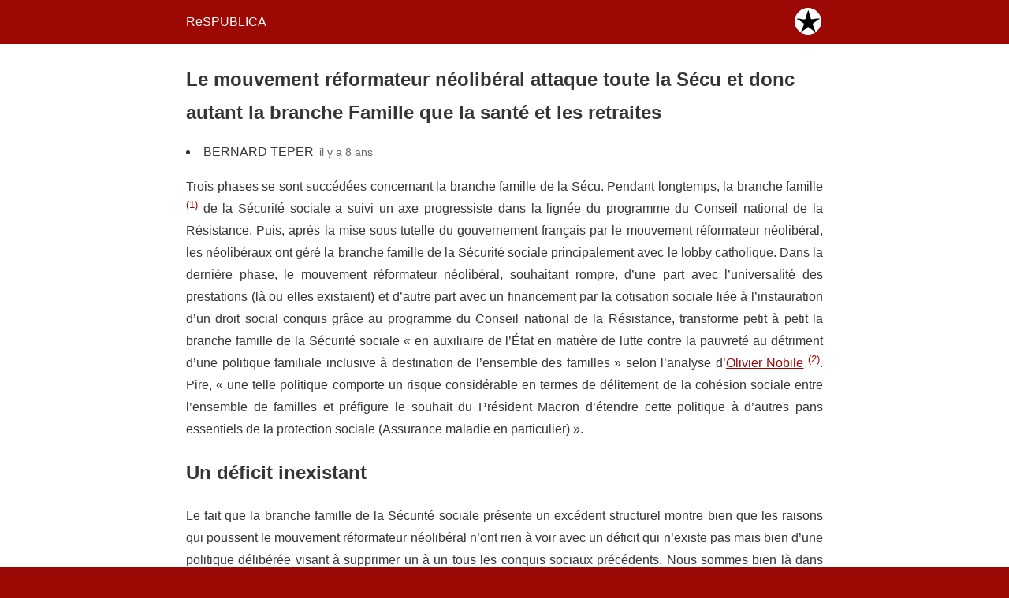

--- FILE ---
content_type: text/html; charset=utf-8
request_url: https://www.gaucherepublicaine.org/respublica-combats/respublica-combat-social/le-mouvement-reformateur-neoliberal-attaque-toute-la-secu-et-donc-autant-la-branche-famille-que-la-sante-et-les-retraites/7400724?amp=1
body_size: 14729
content:
<!DOCTYPE html>
<html amp lang="fr-FR" data-amp-auto-lightbox-disable transformed="self;v=1" i-amphtml-layout="" i-amphtml-no-boilerplate="">
<head><meta charset="utf-8"><meta name="viewport" content="width=device-width,minimum-scale=1"><link rel="preconnect" href="https://cdn.ampproject.org"><style amp-runtime="" i-amphtml-version="012512221826001">html{overflow-x:hidden!important}html.i-amphtml-fie{height:100%!important;width:100%!important}html:not([amp4ads]),html:not([amp4ads]) body{height:auto!important}html:not([amp4ads]) body{margin:0!important}body{-webkit-text-size-adjust:100%;-moz-text-size-adjust:100%;-ms-text-size-adjust:100%;text-size-adjust:100%}html.i-amphtml-singledoc.i-amphtml-embedded{-ms-touch-action:pan-y pinch-zoom;touch-action:pan-y pinch-zoom}html.i-amphtml-fie>body,html.i-amphtml-singledoc>body{overflow:visible!important}html.i-amphtml-fie:not(.i-amphtml-inabox)>body,html.i-amphtml-singledoc:not(.i-amphtml-inabox)>body{position:relative!important}html.i-amphtml-ios-embed-legacy>body{overflow-x:hidden!important;overflow-y:auto!important;position:absolute!important}html.i-amphtml-ios-embed{overflow-y:auto!important;position:static}#i-amphtml-wrapper{overflow-x:hidden!important;overflow-y:auto!important;position:absolute!important;top:0!important;left:0!important;right:0!important;bottom:0!important;margin:0!important;display:block!important}html.i-amphtml-ios-embed.i-amphtml-ios-overscroll,html.i-amphtml-ios-embed.i-amphtml-ios-overscroll>#i-amphtml-wrapper{-webkit-overflow-scrolling:touch!important}#i-amphtml-wrapper>body{position:relative!important;border-top:1px solid transparent!important}#i-amphtml-wrapper+body{visibility:visible}#i-amphtml-wrapper+body .i-amphtml-lightbox-element,#i-amphtml-wrapper+body[i-amphtml-lightbox]{visibility:hidden}#i-amphtml-wrapper+body[i-amphtml-lightbox] .i-amphtml-lightbox-element{visibility:visible}#i-amphtml-wrapper.i-amphtml-scroll-disabled,.i-amphtml-scroll-disabled{overflow-x:hidden!important;overflow-y:hidden!important}amp-instagram{padding:54px 0px 0px!important;background-color:#fff}amp-iframe iframe{box-sizing:border-box!important}[amp-access][amp-access-hide]{display:none}[subscriptions-dialog],body:not(.i-amphtml-subs-ready) [subscriptions-action],body:not(.i-amphtml-subs-ready) [subscriptions-section]{display:none!important}amp-experiment,amp-live-list>[update]{display:none}amp-list[resizable-children]>.i-amphtml-loading-container.amp-hidden{display:none!important}amp-list [fetch-error],amp-list[load-more] [load-more-button],amp-list[load-more] [load-more-end],amp-list[load-more] [load-more-failed],amp-list[load-more] [load-more-loading]{display:none}amp-list[diffable] div[role=list]{display:block}amp-story-page,amp-story[standalone]{min-height:1px!important;display:block!important;height:100%!important;margin:0!important;padding:0!important;overflow:hidden!important;width:100%!important}amp-story[standalone]{background-color:#000!important;position:relative!important}amp-story-page{background-color:#757575}amp-story .amp-active>div,amp-story .i-amphtml-loader-background{display:none!important}amp-story-page:not(:first-of-type):not([distance]):not([active]){transform:translateY(1000vh)!important}amp-autocomplete{position:relative!important;display:inline-block!important}amp-autocomplete>input,amp-autocomplete>textarea{padding:0.5rem;border:1px solid rgba(0,0,0,.33)}.i-amphtml-autocomplete-results,amp-autocomplete>input,amp-autocomplete>textarea{font-size:1rem;line-height:1.5rem}[amp-fx^=fly-in]{visibility:hidden}amp-script[nodom],amp-script[sandboxed]{position:fixed!important;top:0!important;width:1px!important;height:1px!important;overflow:hidden!important;visibility:hidden}
/*# sourceURL=/css/ampdoc.css*/[hidden]{display:none!important}.i-amphtml-element{display:inline-block}.i-amphtml-blurry-placeholder{transition:opacity 0.3s cubic-bezier(0.0,0.0,0.2,1)!important;pointer-events:none}[layout=nodisplay]:not(.i-amphtml-element){display:none!important}.i-amphtml-layout-fixed,[layout=fixed][width][height]:not(.i-amphtml-layout-fixed){display:inline-block;position:relative}.i-amphtml-layout-responsive,[layout=responsive][width][height]:not(.i-amphtml-layout-responsive),[width][height][heights]:not([layout]):not(.i-amphtml-layout-responsive),[width][height][sizes]:not(img):not([layout]):not(.i-amphtml-layout-responsive){display:block;position:relative}.i-amphtml-layout-intrinsic,[layout=intrinsic][width][height]:not(.i-amphtml-layout-intrinsic){display:inline-block;position:relative;max-width:100%}.i-amphtml-layout-intrinsic .i-amphtml-sizer{max-width:100%}.i-amphtml-intrinsic-sizer{max-width:100%;display:block!important}.i-amphtml-layout-container,.i-amphtml-layout-fixed-height,[layout=container],[layout=fixed-height][height]:not(.i-amphtml-layout-fixed-height){display:block;position:relative}.i-amphtml-layout-fill,.i-amphtml-layout-fill.i-amphtml-notbuilt,[layout=fill]:not(.i-amphtml-layout-fill),body noscript>*{display:block;overflow:hidden!important;position:absolute;top:0;left:0;bottom:0;right:0}body noscript>*{position:absolute!important;width:100%;height:100%;z-index:2}body noscript{display:inline!important}.i-amphtml-layout-flex-item,[layout=flex-item]:not(.i-amphtml-layout-flex-item){display:block;position:relative;-ms-flex:1 1 auto;flex:1 1 auto}.i-amphtml-layout-fluid{position:relative}.i-amphtml-layout-size-defined{overflow:hidden!important}.i-amphtml-layout-awaiting-size{position:absolute!important;top:auto!important;bottom:auto!important}i-amphtml-sizer{display:block!important}@supports (aspect-ratio:1/1){i-amphtml-sizer.i-amphtml-disable-ar{display:none!important}}.i-amphtml-blurry-placeholder,.i-amphtml-fill-content{display:block;height:0;max-height:100%;max-width:100%;min-height:100%;min-width:100%;width:0;margin:auto}.i-amphtml-layout-size-defined .i-amphtml-fill-content{position:absolute;top:0;left:0;bottom:0;right:0}.i-amphtml-replaced-content,.i-amphtml-screen-reader{padding:0!important;border:none!important}.i-amphtml-screen-reader{position:fixed!important;top:0px!important;left:0px!important;width:4px!important;height:4px!important;opacity:0!important;overflow:hidden!important;margin:0!important;display:block!important;visibility:visible!important}.i-amphtml-screen-reader~.i-amphtml-screen-reader{left:8px!important}.i-amphtml-screen-reader~.i-amphtml-screen-reader~.i-amphtml-screen-reader{left:12px!important}.i-amphtml-screen-reader~.i-amphtml-screen-reader~.i-amphtml-screen-reader~.i-amphtml-screen-reader{left:16px!important}.i-amphtml-unresolved{position:relative;overflow:hidden!important}.i-amphtml-select-disabled{-webkit-user-select:none!important;-ms-user-select:none!important;user-select:none!important}.i-amphtml-notbuilt,[layout]:not(.i-amphtml-element),[width][height][heights]:not([layout]):not(.i-amphtml-element),[width][height][sizes]:not(img):not([layout]):not(.i-amphtml-element){position:relative;overflow:hidden!important;color:transparent!important}.i-amphtml-notbuilt:not(.i-amphtml-layout-container)>*,[layout]:not([layout=container]):not(.i-amphtml-element)>*,[width][height][heights]:not([layout]):not(.i-amphtml-element)>*,[width][height][sizes]:not([layout]):not(.i-amphtml-element)>*{display:none}amp-img:not(.i-amphtml-element)[i-amphtml-ssr]>img.i-amphtml-fill-content{display:block}.i-amphtml-notbuilt:not(.i-amphtml-layout-container),[layout]:not([layout=container]):not(.i-amphtml-element),[width][height][heights]:not([layout]):not(.i-amphtml-element),[width][height][sizes]:not(img):not([layout]):not(.i-amphtml-element){color:transparent!important;line-height:0!important}.i-amphtml-ghost{visibility:hidden!important}.i-amphtml-element>[placeholder],[layout]:not(.i-amphtml-element)>[placeholder],[width][height][heights]:not([layout]):not(.i-amphtml-element)>[placeholder],[width][height][sizes]:not([layout]):not(.i-amphtml-element)>[placeholder]{display:block;line-height:normal}.i-amphtml-element>[placeholder].amp-hidden,.i-amphtml-element>[placeholder].hidden{visibility:hidden}.i-amphtml-element:not(.amp-notsupported)>[fallback],.i-amphtml-layout-container>[placeholder].amp-hidden,.i-amphtml-layout-container>[placeholder].hidden{display:none}.i-amphtml-layout-size-defined>[fallback],.i-amphtml-layout-size-defined>[placeholder]{position:absolute!important;top:0!important;left:0!important;right:0!important;bottom:0!important;z-index:1}amp-img[i-amphtml-ssr]:not(.i-amphtml-element)>[placeholder]{z-index:auto}.i-amphtml-notbuilt>[placeholder]{display:block!important}.i-amphtml-hidden-by-media-query{display:none!important}.i-amphtml-element-error{background:red!important;color:#fff!important;position:relative!important}.i-amphtml-element-error:before{content:attr(error-message)}i-amp-scroll-container,i-amphtml-scroll-container{position:absolute;top:0;left:0;right:0;bottom:0;display:block}i-amp-scroll-container.amp-active,i-amphtml-scroll-container.amp-active{overflow:auto;-webkit-overflow-scrolling:touch}.i-amphtml-loading-container{display:block!important;pointer-events:none;z-index:1}.i-amphtml-notbuilt>.i-amphtml-loading-container{display:block!important}.i-amphtml-loading-container.amp-hidden{visibility:hidden}.i-amphtml-element>[overflow]{cursor:pointer;position:relative;z-index:2;visibility:hidden;display:initial;line-height:normal}.i-amphtml-layout-size-defined>[overflow]{position:absolute}.i-amphtml-element>[overflow].amp-visible{visibility:visible}template{display:none!important}.amp-border-box,.amp-border-box *,.amp-border-box :after,.amp-border-box :before{box-sizing:border-box}amp-pixel{display:none!important}amp-analytics,amp-auto-ads,amp-story-auto-ads{position:fixed!important;top:0!important;width:1px!important;height:1px!important;overflow:hidden!important;visibility:hidden}amp-story{visibility:hidden!important}html.i-amphtml-fie>amp-analytics{position:initial!important}[visible-when-invalid]:not(.visible),form [submit-error],form [submit-success],form [submitting]{display:none}amp-accordion{display:block!important}@media (min-width:1px){:where(amp-accordion>section)>:first-child{margin:0;background-color:#efefef;padding-right:20px;border:1px solid #dfdfdf}:where(amp-accordion>section)>:last-child{margin:0}}amp-accordion>section{float:none!important}amp-accordion>section>*{float:none!important;display:block!important;overflow:hidden!important;position:relative!important}amp-accordion,amp-accordion>section{margin:0}amp-accordion:not(.i-amphtml-built)>section>:last-child{display:none!important}amp-accordion:not(.i-amphtml-built)>section[expanded]>:last-child{display:block!important}
/*# sourceURL=/css/ampshared.css*/</style><meta name="amp-to-amp-navigation" content="AMP-Redirect-To; AMP.navigateTo"><meta property="og:locale" content="fr_FR"><meta property="og:type" content="article"><meta property="og:title" content="Le mouvement réformateur néolibéral attaque toute la Sécu et donc autant la branche Famille que la santé et les retraites - ReSPUBLICA"><meta property="og:description" content="Trois phases se sont succédées concernant la branche famille de la Sécu. Pendant longtemps, la branche famille (1)Rappelons que la branche famille de la Sécurité sociale gère principalement les aides familiales et les aides au logement. Fin 2014, 6,9 millions de familles bénéficient de 32,6 milliards d’euros de prestations familiales versées dans l’année, soit 396 […]"><meta property="og:url" content="https://www.gaucherepublicaine.org/respublica-combats/respublica-combat-social/le-mouvement-reformateur-neoliberal-attaque-toute-la-secu-et-donc-autant-la-branche-famille-que-la-sante-et-les-retraites/7400724"><meta property="og:site_name" content="ReSPUBLICA"><meta property="article:publisher" content="https://www.facebook.com/Journal.ReSPUBLICA"><meta property="article:published_time" content="2017-10-20T13:37:10+00:00"><meta property="article:modified_time" content="2025-01-05T17:29:54+00:00"><meta property="og:image" content="https://i0.wp.com/www.gaucherepublicaine.org/wp-content/uploads/2021/09/210531_respublica_logo_1173x296.png?fit=1173%2C296&amp;ssl=1"><meta property="og:image:width" content="1173"><meta property="og:image:height" content="296"><meta property="og:image:type" content="image/png"><meta name="author" content="Bernard Teper"><meta name="twitter:card" content="summary_large_image"><meta name="twitter:creator" content="@Respu"><meta name="twitter:site" content="@Respu"><meta name="twitter:label1" content="Écrit par"><meta name="twitter:data1" content="Webmestre"><meta name="twitter:label2" content="Durée de lecture estimée"><meta name="twitter:data2" content="12 minutes"><meta name="twitter:label3" content="Written by"><meta name="twitter:data3" content="Bernard Teper"><meta name="robots" content="index, follow, max-image-preview:large, max-snippet:-1, max-video-preview:-1"><meta name="generator" content="AMP Plugin v2.5.5; mode=reader; theme=legacy"><script async="" src="https://cdn.ampproject.org/v0.mjs" type="module" crossorigin="anonymous"></script><script async nomodule src="https://cdn.ampproject.org/v0.js" crossorigin="anonymous"></script><style amp-custom="">#amp-mobile-version-switcher{left:0;position:absolute;width:100%;z-index:100}#amp-mobile-version-switcher>a{background-color:#444;border:0;color:#eaeaea;display:block;font-family:-apple-system,BlinkMacSystemFont,Segoe UI,Roboto,Oxygen-Sans,Ubuntu,Cantarell,Helvetica Neue,sans-serif;font-size:16px;font-weight:600;padding:15px 0;text-align:center;-webkit-text-decoration:none;text-decoration:none}#amp-mobile-version-switcher>a:active,#amp-mobile-version-switcher>a:focus,#amp-mobile-version-switcher>a:hover{-webkit-text-decoration:underline;text-decoration:underline}.footnote_plugin_tooltip_text:not(#_#_#_#_#_#_#_),.footnote_plugin_tooltip_text:hover:not(#_#_#_#_#_#_#_),.footnote_referrer:not(#_#_#_#_#_#_#_),.footnote_referrer:hover:not(#_#_#_#_#_#_#_),.footnote_referrer:link:not(#_#_#_#_#_#_#_),.footnote_referrer>a:not(#_#_#_#_#_#_#_#_),.footnote_referrer>a:hover:not(#_#_#_#_#_#_#_#_),.footnote_referrer>a:link:not(#_#_#_#_#_#_#_#_){text-decoration:none;border-bottom:none;box-shadow:none}.footnote_plugin_tooltip_text{line-height:0;cursor:pointer}.footnote_plugin_tooltip_text:not(#_#_#_#_#_#_#_){position:relative}.footnotes_reference_container{-webkit-box-sizing:border-box;-moz-box-sizing:border-box;box-sizing:border-box}.footnote_container_prepare:not(#_#_#_#_#_#_#_){display:block;padding-top:24px}.footnote_container_prepare>p{vertical-align:middle}.footnote_container_prepare>p:not(#_#_#_#_#_#_#_#_){line-height:1.3;margin-top:1em;margin-bottom:.25em;padding:0;font-weight:400;display:block;-webkit-margin-before:.83em;-webkit-margin-after:.83em;-webkit-margin-start:0;-webkit-margin-end:0;text-align:start}.footnote_container_prepare>p>span:first-child:not(#_#_#_#_#_#_#_#_),.footnote_container_prepare>p>span:nth-child(3):not(#_#_#_#_#_#_#_#_){text-align:start;font-size:1.5em}.footnote_reference_container_collapse_button{cursor:pointer;padding:0 .5em;vertical-align:2px}.footnote_reference_container_collapse_button:not(#_#_#_#_#_#_#_){font-size:1.3em;text-decoration:none}h2>.footnote_reference_container_collapse_button:not(#_#_#_#_#_#_#_#_){font-size:inherit}.footnote_container_prepare>p>span:last-child a:not(#_#_#_#_#_#_#_#_),.footnote_reference_container_collapse_button a:not(#_#_#_#_#_#_#_#_){text-decoration:none}.footnote-reference-container:not(#_#_#_#_#_#_#_),.footnotes_table:not(#_#_#_#_#_#_#_){width:100%;border:none}.footnotes_table caption.accessibility{text-align:start}.footnotes_table caption.accessibility:not(#_#_#_#_#_#_#_#_){margin-top:-2px;height:1px;width:1px;white-space:nowrap;overflow:hidden;color:rgba(255,255,255,0);background-color:rgba(255,255,255,0)}.footnotes_table .footnotes_plugin_reference_row th:not(#_#_#_#_#_#_#_#_){color:unset;background-color:inherit}.footnote_plugin_index_combi:not(#_#_#_#_#_#_#_),.footnote_plugin_text:not(#_#_#_#_#_#_#_){border:none;text-align:start;vertical-align:top;padding:5px 6px 10px 0}.footnote_backlink:not(#_#_#_#_#_#_#_),.footnote_backlink:link:not(#_#_#_#_#_#_#_){text-decoration:none;border-bottom:none}.footnote_backlink{white-space:nowrap}.footnote_backlink,.pointer{cursor:pointer}.footnote_backlink:hover,.footnote_plugin_text a:hover{text-decoration:unset;text-decoration:underline}.footnote_plugin_text{width:unset}.footnote_plugin_index_combi{max-width:100px;width:2.5em}@media only screen and (max-width:768px){.footnote_plugin_index_combi{max-width:80px}}.footnotes_reference_container{page-break-inside:avoid}@media print{.footnote_index_arrow,.footnote_reference_container_collapse_button,.footnote_tooltip{display:none}.footnote_plugin_tooltip_text{color:inherit}.footnote_plugin_index_combi a{color:inherit}.footnote_plugin_index_combi a:not(#_#_#_#_#_#_#_#_){text-decoration:none}}.footnote_tooltip{display:none;cursor:auto;line-height:1.2;font-weight:400;font-style:normal}.footnote_tooltip:not(#_#_#_#_#_#_#_){z-index:2147483647;text-align:start;padding:12px}:where(.wp-block-button__link){border-radius:9999px;box-shadow:none;padding:calc(.667em + 2px) calc(1.333em + 2px);text-decoration:none}:root :where(.wp-block-button .wp-block-button__link.is-style-outline),:root :where(.wp-block-button.is-style-outline>.wp-block-button__link){border:2px solid;padding:.667em 1.333em}:root :where(.wp-block-button .wp-block-button__link.is-style-outline:not(.has-text-color)),:root :where(.wp-block-button.is-style-outline>.wp-block-button__link:not(.has-text-color)){color:currentColor}:root :where(.wp-block-button .wp-block-button__link.is-style-outline:not(.has-background)),:root :where(.wp-block-button.is-style-outline>.wp-block-button__link:not(.has-background)){background-color:initial;background-image:none}:where(.wp-block-calendar table:not(.has-background) th){background:#ddd}:where(.wp-block-columns){margin-bottom:1.75em}:where(.wp-block-columns.has-background){padding:1.25em 2.375em}:where(.wp-block-post-comments input[type=submit]){border:none}:where(.wp-block-cover-image:not(.has-text-color)),:where(.wp-block-cover:not(.has-text-color)){color:#fff}:where(.wp-block-cover-image.is-light:not(.has-text-color)),:where(.wp-block-cover.is-light:not(.has-text-color)){color:#000}:root :where(.wp-block-cover h1:not(.has-text-color)),:root :where(.wp-block-cover h2:not(.has-text-color)),:root :where(.wp-block-cover h3:not(.has-text-color)),:root :where(.wp-block-cover h4:not(.has-text-color)),:root :where(.wp-block-cover h5:not(.has-text-color)),:root :where(.wp-block-cover h6:not(.has-text-color)),:root :where(.wp-block-cover p:not(.has-text-color)){color:inherit}:where(.wp-block-file){margin-bottom:1.5em}:where(.wp-block-file__button){border-radius:2em;display:inline-block;padding:.5em 1em}:where(.wp-block-file__button):is(a):active,:where(.wp-block-file__button):is(a):focus,:where(.wp-block-file__button):is(a):hover,:where(.wp-block-file__button):is(a):visited{box-shadow:none;color:#fff;opacity:.85;text-decoration:none}:where(.wp-block-group.wp-block-group-is-layout-constrained){position:relative}@keyframes show-content-image{0%{visibility:hidden}99%{visibility:hidden}to{visibility:visible}}@keyframes turn-on-visibility{0%{opacity:0}to{opacity:1}}@keyframes turn-off-visibility{0%{opacity:1;visibility:visible}99%{opacity:0;visibility:visible}to{opacity:0;visibility:hidden}}@keyframes lightbox-zoom-in{0%{transform:translate(calc(( -100vw + var(--wp--lightbox-scrollbar-width) ) / 2 + var(--wp--lightbox-initial-left-position)),calc(-50vh + var(--wp--lightbox-initial-top-position))) scale(var(--wp--lightbox-scale))}to{transform:translate(-50%,-50%) scale(1)}}@keyframes lightbox-zoom-out{0%{transform:translate(-50%,-50%) scale(1);visibility:visible}99%{visibility:visible}to{transform:translate(calc(( -100vw + var(--wp--lightbox-scrollbar-width) ) / 2 + var(--wp--lightbox-initial-left-position)),calc(-50vh + var(--wp--lightbox-initial-top-position))) scale(var(--wp--lightbox-scale));visibility:hidden}}:where(.wp-block-latest-comments:not([data-amp-original-style*=line-height] .wp-block-latest-comments__comment)){line-height:1.1}:where(.wp-block-latest-comments:not([data-amp-original-style*=line-height] .wp-block-latest-comments__comment-excerpt p)){line-height:1.8}:root :where(.wp-block-latest-posts.is-grid){padding:0}:root :where(.wp-block-latest-posts.wp-block-latest-posts__list){padding-left:0}:root :where(.wp-block-list.has-background){padding:1.25em 2.375em}:where(.wp-block-navigation.has-background .wp-block-navigation-item a:not(.wp-element-button)),:where(.wp-block-navigation.has-background .wp-block-navigation-submenu a:not(.wp-element-button)){padding:.5em 1em}:where(.wp-block-navigation .wp-block-navigation__submenu-container .wp-block-navigation-item a:not(.wp-element-button)),:where(.wp-block-navigation .wp-block-navigation__submenu-container .wp-block-navigation-submenu a:not(.wp-element-button)),:where(.wp-block-navigation .wp-block-navigation__submenu-container .wp-block-navigation-submenu button.wp-block-navigation-item__content),:where(.wp-block-navigation .wp-block-navigation__submenu-container .wp-block-pages-list__item button.wp-block-navigation-item__content){padding:.5em 1em}@keyframes overlay-menu__fade-in-animation{0%{opacity:0;transform:translateY(.5em)}to{opacity:1;transform:translateY(0)}}:root :where(p.has-background){padding:1.25em 2.375em}:where(p.has-text-color:not(.has-link-color)) a{color:inherit}:where(.wp-block-post-excerpt){box-sizing:border-box;margin-bottom:var(--wp--style--block-gap);margin-top:var(--wp--style--block-gap)}:where(.wp-block-preformatted.has-background){padding:1.25em 2.375em}:where(.wp-block-search__button){border:1px solid #ccc;padding:6px 10px}:where(.wp-block-search__input){font-family:inherit;font-size:inherit;font-style:inherit;font-weight:inherit;letter-spacing:inherit;line-height:inherit;text-transform:inherit}:where(.wp-block-search__button-inside .wp-block-search__inside-wrapper){border:1px solid #949494;box-sizing:border-box;padding:4px}:where(.wp-block-search__button-inside .wp-block-search__inside-wrapper) :where(.wp-block-search__button){padding:4px 8px}:root :where(.wp-block-separator.is-style-dots){height:auto;line-height:1;text-align:center}:root :where(.wp-block-separator.is-style-dots):before{color:currentColor;content:"···";font-family:serif;font-size:1.5em;letter-spacing:2em;padding-left:2em}:root :where(.wp-block-site-logo.is-style-rounded){border-radius:9999px}:root :where(.wp-block-social-links .wp-social-link a){padding:.25em}:root :where(.wp-block-social-links.is-style-logos-only .wp-social-link a){padding:0}:root :where(.wp-block-social-links.is-style-pill-shape .wp-social-link a){padding-left:.6666666667em;padding-right:.6666666667em}:root :where(.wp-block-tag-cloud.is-style-outline){display:flex;flex-wrap:wrap;gap:1ch}:root :where(.wp-block-tag-cloud.is-style-outline a){border:1px solid;margin-right:0;padding:1ch 2ch}:root :where(.wp-block-tag-cloud.is-style-outline a):not(#_#_#_#_#_#_#_#_){font-size:unset;text-decoration:none}:root :where(.wp-block-table-of-contents){box-sizing:border-box}:where(.wp-block-term-description){box-sizing:border-box;margin-bottom:var(--wp--style--block-gap);margin-top:var(--wp--style--block-gap)}:where(pre.wp-block-verse){font-family:inherit}:root{--wp--preset--font-size--normal:16px;--wp--preset--font-size--huge:42px}html :where(.has-border-color){border-style:solid}html :where([data-amp-original-style*=border-top-color]){border-top-style:solid}html :where([data-amp-original-style*=border-right-color]){border-right-style:solid}html :where([data-amp-original-style*=border-bottom-color]){border-bottom-style:solid}html :where([data-amp-original-style*=border-left-color]){border-left-style:solid}html :where([data-amp-original-style*=border-width]){border-style:solid}html :where([data-amp-original-style*=border-top-width]){border-top-style:solid}html :where([data-amp-original-style*=border-right-width]){border-right-style:solid}html :where([data-amp-original-style*=border-bottom-width]){border-bottom-style:solid}html :where([data-amp-original-style*=border-left-width]){border-left-style:solid}html :where(amp-img[class*=wp-image-]),html :where(amp-anim[class*=wp-image-]){height:auto;max-width:100%}:where(figure){margin:0 0 1em}html :where(.is-position-sticky){--wp-admin--admin-bar--position-offset:var(--wp-admin--admin-bar--height,0px)}@media screen and (max-width:600px){html :where(.is-position-sticky){--wp-admin--admin-bar--position-offset:0px}}:root :where(.wp-block-image figcaption){color:#555;font-size:13px;text-align:center}:where(.wp-block-group.has-background){padding:1.25em 2.375em}:root :where(.wp-block-template-part.has-background){margin-bottom:0;margin-top:0;padding:1.25em 2.375em}@-webkit-keyframes a{to{-webkit-transform:rotate(1turn);transform:rotate(1turn)}}@keyframes a{to{-webkit-transform:rotate(1turn);transform:rotate(1turn)}}@-webkit-keyframes b{0%{background-position:0 0}to{background-position:30px 0}}@keyframes b{0%{background-position:0 0}to{background-position:30px 0}}amp-img.amp-wp-enforced-sizes{object-fit:contain}amp-img img,amp-img noscript{image-rendering:inherit;object-fit:inherit;object-position:inherit}.amp-wp-enforced-sizes{max-width:100%;margin:0 auto}html{background:#9c0904}body{background:#fff;color:#353535;font-family:Georgia,"Times New Roman",Times,Serif;font-weight:300;line-height:1.75}p{margin:0 0 1em;padding:0}a,a:visited{color:#9c0904}a:hover,a:active,a:focus{color:#353535}.amp-wp-meta,.amp-wp-header div,.amp-wp-title,.amp-wp-tax-category,.amp-wp-tax-tag,.amp-wp-footer p,.back-to-top{font-family:-apple-system,BlinkMacSystemFont,"Segoe UI","Roboto","Oxygen-Sans","Ubuntu","Cantarell","Helvetica Neue",sans-serif}.amp-wp-header{background-color:#9c0904}.amp-wp-header div{color:#fff;font-size:1em;font-weight:400;margin:0 auto;max-width:calc(840px - 32px);padding:.875em 16px;position:relative}.amp-wp-header a{color:#fff;text-decoration:none}.amp-wp-header .amp-wp-site-icon{background-color:#fff;border:1px solid #fff;border-radius:50%;position:absolute;right:18px;top:10px}.amp-wp-article{color:#353535;font-weight:400;margin:1.5em auto;max-width:840px;overflow-wrap:break-word;word-wrap:break-word}.amp-wp-article-header{align-items:center;align-content:stretch;display:flex;flex-wrap:wrap;justify-content:space-between;margin:1.5em 16px 0}.amp-wp-title{color:#353535;display:block;flex:1 0 100%;font-weight:900;margin:0 0 .625em;width:100%}.amp-wp-meta{color:#696969;display:inline-block;flex:2 1 50%;font-size:.875em;line-height:1.5em;margin:0 0 1.5em;padding:0}.amp-wp-article-header .amp-wp-meta:last-of-type{text-align:right}.amp-wp-article-header .amp-wp-meta:first-of-type{text-align:left}.amp-wp-byline amp-img{display:inline-block;vertical-align:middle}.amp-wp-byline amp-img{border:1px solid #9c0904;border-radius:50%;position:relative;margin-right:6px}.amp-wp-posted-on{text-align:right}.amp-wp-article-content{margin:0 16px}.amp-wp-article-content amp-img{margin:0 auto}.amp-wp-article-footer .amp-wp-meta{display:block}.amp-wp-tax-category,.amp-wp-tax-tag{color:#696969;font-size:.875em;line-height:1.5em;margin:1.5em 16px}.amp-wp-footer{border-top:1px solid #c2c2c2;margin:calc(1.5em - 1px) 0 0}.amp-wp-footer div{margin:0 auto;max-width:calc(840px - 32px);padding:1.25em 16px 1.25em;position:relative}.amp-wp-footer h2{font-size:1em;line-height:1.375em;margin:0 0 .5em}.amp-wp-footer p{color:#696969;font-size:.8em;line-height:1.5em;margin:0 85px 0 0}.amp-wp-footer a{text-decoration:none}.back-to-top{bottom:1.275em;font-size:.8em;font-weight:600;line-height:2em;position:absolute;right:16px}.amp-wp-article{font-family:sans-serif}.amp-wp-article-header{margin:1.5em 16px 1em}.amp-wp-article-header li.amp-wp-byline{text-transform:uppercase}.amp-wp-article-header li.amp-wp-byline::marker{content:"Par "}.amp-wp-article-header .amp-wp-meta{margin:0 0 0 .5em}.amp-wp-article-content p{text-align:justify}.amp-wp-article-footer .amp-wp-meta .respu-category{margin-right:.5em}.amp-wp-footer{font-family:sans-serif}.amp-wp-7d27179:not(#_#_#_#_#_){text-align:justify}.amp-wp-224b51a:not(#_#_#_#_#_){display:none}

/*# sourceURL=amp-custom.css */</style><link rel="canonical" href="https://www.gaucherepublicaine.org/respublica-combats/respublica-combat-social/le-mouvement-reformateur-neoliberal-attaque-toute-la-secu-et-donc-autant-la-branche-famille-que-la-sante-et-les-retraites/7400724"><script type="application/ld+json" class="yoast-schema-graph">{"@context":"https://schema.org","@graph":[{"@type":"Article","@id":"https://www.gaucherepublicaine.org/respublica-combats/respublica-combat-social/le-mouvement-reformateur-neoliberal-attaque-toute-la-secu-et-donc-autant-la-branche-famille-que-la-sante-et-les-retraites/7400724#article","isPartOf":{"@id":"https://www.gaucherepublicaine.org/respublica-combats/respublica-combat-social/le-mouvement-reformateur-neoliberal-attaque-toute-la-secu-et-donc-autant-la-branche-famille-que-la-sante-et-les-retraites/7400724"},"author":[{"@id":"https://www.gaucherepublicaine.org/#/schema/person/image/6329737415fd870db88fb23b4d0a6d8c"}],"headline":"Le mouvement réformateur néolibéral attaque toute la Sécu et donc autant la branche Famille que la santé et les retraites","datePublished":"2017-10-20T13:37:10+00:00","dateModified":"2025-01-05T17:29:54+00:00","mainEntityOfPage":{"@id":"https://www.gaucherepublicaine.org/respublica-combats/respublica-combat-social/le-mouvement-reformateur-neoliberal-attaque-toute-la-secu-et-donc-autant-la-branche-famille-que-la-sante-et-les-retraites/7400724"},"wordCount":2569,"publisher":{"@id":"https://www.gaucherepublicaine.org/#organization"},"keywords":["PLFSS","Sécurité sociale"],"articleSection":["Combat social","Protection sociale"],"inLanguage":"fr-FR"},{"@type":"WebPage","@id":"https://www.gaucherepublicaine.org/respublica-combats/respublica-combat-social/le-mouvement-reformateur-neoliberal-attaque-toute-la-secu-et-donc-autant-la-branche-famille-que-la-sante-et-les-retraites/7400724","url":"https://www.gaucherepublicaine.org/respublica-combats/respublica-combat-social/le-mouvement-reformateur-neoliberal-attaque-toute-la-secu-et-donc-autant-la-branche-famille-que-la-sante-et-les-retraites/7400724","name":"Le mouvement réformateur néolibéral attaque toute la Sécu et donc autant la branche Famille que la santé et les retraites - ReSPUBLICA","isPartOf":{"@id":"https://www.gaucherepublicaine.org/#website"},"datePublished":"2017-10-20T13:37:10+00:00","dateModified":"2025-01-05T17:29:54+00:00","breadcrumb":{"@id":"https://www.gaucherepublicaine.org/respublica-combats/respublica-combat-social/le-mouvement-reformateur-neoliberal-attaque-toute-la-secu-et-donc-autant-la-branche-famille-que-la-sante-et-les-retraites/7400724#breadcrumb"},"inLanguage":"fr-FR","potentialAction":[{"@type":"ReadAction","target":["https://www.gaucherepublicaine.org/respublica-combats/respublica-combat-social/le-mouvement-reformateur-neoliberal-attaque-toute-la-secu-et-donc-autant-la-branche-famille-que-la-sante-et-les-retraites/7400724"]}]},{"@type":"BreadcrumbList","@id":"https://www.gaucherepublicaine.org/respublica-combats/respublica-combat-social/le-mouvement-reformateur-neoliberal-attaque-toute-la-secu-et-donc-autant-la-branche-famille-que-la-sante-et-les-retraites/7400724#breadcrumb","itemListElement":[{"@type":"ListItem","position":1,"name":"Accueil","item":"https://www.gaucherepublicaine.org/"},{"@type":"ListItem","position":2,"name":"Tous les articles","item":"https://www.gaucherepublicaine.org/tous-les-articles"},{"@type":"ListItem","position":3,"name":"Le mouvement réformateur néolibéral attaque toute la Sécu et donc autant la branche Famille que la santé et les retraites"}]},{"@type":"WebSite","@id":"https://www.gaucherepublicaine.org/#website","url":"https://www.gaucherepublicaine.org/","name":"ReSPUBLICA","description":"Le journal de la gauche républicaine, laïque, écologique et sociale","publisher":{"@id":"https://www.gaucherepublicaine.org/#organization"},"potentialAction":[{"@type":"SearchAction","target":{"@type":"EntryPoint","urlTemplate":"https://www.gaucherepublicaine.org/?s={search_term_string}"},"query-input":{"@type":"PropertyValueSpecification","valueRequired":true,"valueName":"search_term_string"}}],"inLanguage":"fr-FR"},{"@type":"Organization","@id":"https://www.gaucherepublicaine.org/#organization","name":"ReSPUBLICA","url":"https://www.gaucherepublicaine.org/","logo":{"@type":"ImageObject","inLanguage":"fr-FR","@id":"https://www.gaucherepublicaine.org/#/schema/logo/image/","url":"https://i0.wp.com/www.gaucherepublicaine.org/wp-content/uploads/2021/09/210531_respublica_logo_1173x296.png?fit=1173%2C296\u0026ssl=1","contentUrl":"https://i0.wp.com/www.gaucherepublicaine.org/wp-content/uploads/2021/09/210531_respublica_logo_1173x296.png?fit=1173%2C296\u0026ssl=1","width":1173,"height":296,"caption":"ReSPUBLICA"},"image":{"@id":"https://www.gaucherepublicaine.org/#/schema/logo/image/"},"sameAs":["https://www.facebook.com/Journal.ReSPUBLICA","https://x.com/Respu"]},{"@type":"Person","@id":"https://www.gaucherepublicaine.org/#/schema/person/image/6329737415fd870db88fb23b4d0a6d8c","name":"Bernard Teper","description":"Co-animateur du Réseau Éducation Populaire (REP)","url":"https://www.gaucherepublicaine.org/author/bernard-teper"}]}</script><title>Le mouvement réformateur néolibéral attaque toute la Sécu et donc autant la branche Famille que la santé et les retraites - ReSPUBLICA</title></head>

<body data-rsssl="1" class="">

<header id="top" class="amp-wp-header">
	<div>
		<a href="https://www.gaucherepublicaine.org/?amp=1">
										<amp-img src="https://i0.wp.com/www.gaucherepublicaine.org/wp-content/uploads/2015/09/ReSPUBLICA-square-56041035v1_site_icon.png?fit=32%2C32&amp;ssl=1" width="32" height="32" class="amp-wp-site-icon amp-wp-enforced-sizes i-amphtml-layout-intrinsic i-amphtml-layout-size-defined" data-hero-candidate="" alt="Site icon" layout="intrinsic" data-hero i-amphtml-ssr i-amphtml-layout="intrinsic"><i-amphtml-sizer slot="i-amphtml-svc" class="i-amphtml-sizer"><img alt="" aria-hidden="true" class="i-amphtml-intrinsic-sizer" role="presentation" src="[data-uri]"></i-amphtml-sizer><img class="i-amphtml-fill-content i-amphtml-replaced-content" decoding="async" alt="Site icon" src="https://i0.wp.com/www.gaucherepublicaine.org/wp-content/uploads/2015/09/ReSPUBLICA-square-56041035v1_site_icon.png?fit=32%2C32&amp;ssl=1"></amp-img>
						<span class="amp-site-title">
				ReSPUBLICA			</span>
		</a>
	</div>
</header>

<article class="amp-wp-article">
	<header class="amp-wp-article-header">
		<h1 class="amp-wp-title">Le mouvement réformateur néolibéral attaque toute la Sécu et donc autant la branche Famille que la santé et les retraites</h1>
		<li class="amp-wp-byline">
	Bernard Teper</li>
<div class="amp-wp-meta amp-wp-posted-on">
	<time datetime="2017-10-20T13:37:10+00:00">
		il y a 8 ans	</time>
</div>
	</header>

	
	
	<div class="amp-wp-article-content">
		<p data-amp-original-style="text-align: justify;" class="amp-wp-7d27179">Trois phases se sont succédées concernant la branche famille de la Sécu. Pendant longtemps, la branche famille <span class="footnote_referrer"><a role="button" tabindex="0"><sup id="footnote_plugin_tooltip_7400724_1_1" class="footnote_plugin_tooltip_text">(1)</sup></a><span id="footnote_plugin_tooltip_text_7400724_1_1" class="footnote_tooltip">Rappelons que la branche famille de la Sécurité sociale gère principalement les aides familiales et les aides au logement. Fin 2014, 6,9 millions de familles bénéficient de 32,6 milliards d’euros de prestations familiales versées dans l’année, soit 396 euros par mois en moyenne pour chaque foyer aidé.<br>
Fin 2014, 6,5 millions de foyers bénéficient de 17,7 milliards d’euros d’aides au logement versées dans l’année, soit 226 euros par mois en moyenne pour chaque foyer aidé. Un peu moins de la moitié des jeunes âgés de 18 à 24 ans sont couverts par une prestation familiale ou de logement.</span></span> de la Sécurité sociale a suivi un axe progressiste dans la lignée du programme du Conseil national de la Résistance. Puis, après la mise sous tutelle du gouvernement français par le mouvement réformateur néolibéral, les néolibéraux ont géré la branche famille de la Sécurité sociale principalement avec le lobby catholique. Dans la dernière phase, le mouvement réformateur néolibéral, souhaitant rompre, d’une part avec l’universalité des prestations (là ou elles existaient) et d’autre part avec un financement par la cotisation sociale liée à l’instauration d’un droit social conquis grâce au programme du Conseil national de la Résistance, transforme petit à petit la branche famille de la Sécurité sociale « en auxiliaire de l’État en matière de lutte contre la pauvreté au détriment d’une politique familiale inclusive à destination de l’ensemble des familles » selon l’analyse d’<a href="http://www.ufal.org/author/snobile/" rel="noopener noreferrer" target="_blank">Olivier Nobile</a> <span class="footnote_referrer"><a role="button" tabindex="0"><sup id="footnote_plugin_tooltip_7400724_1_2" class="footnote_plugin_tooltip_text">(2)</sup></a><span id="footnote_plugin_tooltip_text_7400724_1_2" class="footnote_tooltip"><a href="http://www.ufal.org/author/snobile/" rel="noopener noreferrer" target="_blank">Olivier Nobile, responsable protection sociale de l’UFAL</a>, a écrit, en collaboration avec Bernard Teper, éducateur populaire au Réseau Education Populaire (Rep), « <a href="http://www.ufal.org/boutique#!/Pour-en-finir-avec-le-trou-de-la-S%C3%A9cu-repenser-la-protection-sociale-au-21e-si%C3%A8cle-par-Olivier-Nobile/p/44976415/category=21598353" rel="noopener noreferrer" target="_blank">Pour en finir avec le trou de la Sécu, repenser la protection sociale au XXI<sup>e</sup> siècle</a> »</span></span>. Pire, « une telle politique comporte un risque considérable en termes de délitement de la cohésion sociale entre l’ensemble de familles et préfigure le souhait du Président Macron d’étendre cette politique à d’autres pans essentiels de la protection sociale (Assurance maladie en particulier) ».</p>
<h2 data-amp-original-style="text-align: justify;" class="amp-wp-7d27179">Un déficit inexistant</h2>
<p data-amp-original-style="text-align: justify;" class="amp-wp-7d27179">Le fait que la branche famille de la Sécurité sociale présente un excédent structurel montre bien que les raisons qui poussent le mouvement réformateur néolibéral n’ont rien à voir avec un déficit qui n’existe pas mais bien d’une politique délibérée visant à supprimer un à un tous les conquis sociaux précédents. Nous sommes bien là dans une politique de lutte de classe visant à terme à baisser la masse des salaires directs et socialisés (surexploitation) comme moyen d’augmenter les taux de profits que l’oligarchie capitaliste n’arrive plus à obtenir dans l’économie réelle.<br>
Tout cela est promu avec un habillage visant à augmenter certaines prestations aux familles les plus pauvres et notamment aux familles monoparentales sous le seuil de pauvreté <span class="footnote_referrer"><a role="button" tabindex="0"><sup id="footnote_plugin_tooltip_7400724_1_3" class="footnote_plugin_tooltip_text">(3)</sup></a><span id="footnote_plugin_tooltip_text_7400724_1_3" class="footnote_tooltip">Un recyclage trompeur des mesures antérieures à destination des familles plus modestes, déclare Olivier Nobile, présenté ci-dessus.<br>
Le PLFSS 2018 confirme la préoccupation du législateur à l’endroit des familles les plus modestes, et en particulier les familles monoparentales. Derrière cet effet d’annonce, le PLFSS 2018 n’est en réalité qu’un habile recyclage des mesures prévues dans la loi Ayrault/Touraine de 2013 sans la moindre amélioration. Le gouvernement  s’enorgueillit pourtant de donner un coup de pouce « exceptionnel » à destination des familles modestes : il en va ainsi de la revalorisation de l’Allocation de soutien familial (ASF), du Complément familial.<br>
L’allocation de soutien familial pour les personnes ne bénéficiant pas de pension alimentaire sera ainsi revalorisée de 6 € (soit un total de 115,7 €). Au total, comme le fait remarquer le gouvernement, l’ASF aura été revalorisée de 25 % depuis 2013 … soit exactement ce qui avait été prévu dans le cadre de la réforme Ayrault/Touraine de 2013. La revalorisation de 6 €, qualifiée d’exceptionnelle par le gouvernement, n’est en réalité que le strict respect des engagements pris antérieurement, pour un montant, somme toute extrêmement modeste en valeur absolue pour les familles concernées, dont une grande part vit sous le seuil de pauvreté.<br>
Même subterfuge gouvernemental pour la revalorisation du Complément familial majoré (à destination des familles modestes avec 3 enfants et plus). Celui-ci sera augmenté en 2018 de 16,8 € par mois (à 253,50 €). Comme le précise le Gouvernement, le CF aura connu une revalorisation de 50 % depuis 2013, ce qui n’est en effet pas neutre. Le Gouvernement aurait été toutefois plus honnête de préciser que ce sont exactement les termes de la revalorisation prévue par l’article 55 de la loi de 2013…<br>
Il en va de même de l’Agence de recouvrement des impayés de pensions alimentaires (ARIPA) qui a pour but de faciliter le recouvrement des impayés de pensions alimentaires. Celle-ci sera pleinement « opérationnelle », précise le communiqué ministériel. Outre le fait que l’ARIPA est opérationnelle depuis 2016, il faut avoir à l’esprit que cette agence n’est en réalité qu’une entité fictive. Derrière cette nouvelle agence annoncée en grandes pompes par le Président Hollande, ce sont les Caf, en charge de la gestion de l’ASF recouvrable, qui se sont vu déléguer par l’Etat une mission de recouvrement des impayés de pensions … qu’elles exerçaient en réalité depuis toujours !<br>
En résumé, le Gouvernement Philippe a repris à son compte les seules mesures d’accompagnement à destination des familles plus pauvres qui découlaient de la réforme des prestations familiales de 2013 sans y apporter la moindre amélioration. S’il y a lieu de reconnaître que ces revalorisations améliorent les aides apportées aux familles les plus modestes, en particulier les familles monoparentales, nous devons néanmoins rappeler que ces coups de pouce modestes étaient la contrepartie de la réforme des prestations familiales de 2013 qui s’est traduite par une série de réductions historiques des prestations familiales pour le reste des familles.<br>
</span></span>. Mais entre ce que l’on retire aux uns et ce que l’on rajoute aux autres, il y a la proportion d’un éléphant et d ‘une alouette ! Cela rappelle les ordonnances travail XXL du président Macron qui augmente l’indemnité du licenciement légal d’un cinquième du salaire à un quart du salaire mensuel par année d’ancienneté qui correspond aussi à une alouette par rapport aux régressions de type diplodocus!</p>
<h2 data-amp-original-style="text-align: justify;" class="amp-wp-7d27179">Petite enfance</h2>
<p>Quant à la politique de la petite enfance, nous voyons le développement des solutions individuelles face aux solutions collectives largement plébiscitées par les familles <span class="footnote_referrer"><a role="button" tabindex="0"><sup id="footnote_plugin_tooltip_7400724_1_4" class="footnote_plugin_tooltip_text">(4)</sup></a><span id="footnote_plugin_tooltip_text_7400724_1_4" class="footnote_tooltip">Pour répondre au choix préférentiel du mouvement réformateur néolibéral contre les solutions collectives les plus progressistes, il est annoncé le relèvement de 30 % du plafond du Complément Mode de garde (CMG) pour ces même familles monoparentales. Le CMG vise à aider financièrement les familles qui recourent à des solutions de garde à domicile, chez une assistante maternelle ou en micro-crèche.<br>
Cette mesure est un encouragement sidérant aux solutions individuelles de garde du jeune enfant au détriment des solutions collectives de garde du jeune enfant, déclare toujours Olivier Nobile, spécialiste de la sécurité sociale. Précisons que projet s’inscrit dans un contexte d’insuffisance criante du nombre de places en Etablissement d’accueil du jeune enfant ; notons de surcroît que sur les 100 000 places de crèche supplémentaires prévues  l’horizon 2017 dans la Convention d’Objectifs et de Gestion Etat/CNAF, à peine 54 000 ont effectivement vu le jour.<br>
Alors même que les familles souhaitent majoritairement recourir à des solutions collectives de garde, nettement moins coûteuses pour les familles et encadrées par des professionnels de la petite enfance, le gouvernement décide de revaloriser à l’inverse les aides financières aux solutions individuelles de garde qui, en pratique, sont utilisées par les familles aisées car beaucoup plus onéreuses. Plus insolite encore, la revalorisation de 30 % du plafond du CMG est réservée aux seules familles monoparentales qui sont dans les faits les familles les plus touchées par la pauvreté … et qui pourront le moins recourir à ce type de solutions de garde y compris avec la revalorisation prévue. En effet, le gouvernement n’a prévu de toute façon de la financer qu’à hauteur de 40 millions d’euros, ce qui s’apparente littéralement à de la poudre aux yeux.<br>
Toujours d’après <a href="http://www.ufal.org/author/snobile/" rel="noopener noreferrer" target="_blank">Olivier Nobile</a>, « cette stratégie a néanmoins une portée symbolique considérable car elle entérine le revirement politique initié depuis les années 2000 en matière d’accueil du jeune enfant. Le Gouvernement semble vouloir tabler sur une stratégie duale reposant d’une part sur des solutions domestiques de garde pour les familles les plus pauvres exclues de l’emploi et, d’autre part, sur l’encouragement à l’embauche d’emplois précarisés (assistantes maternelles, nounous …) pour les familles (plus) aisées. Et ce au détriment d’un véritable service public de la petite enfance au sein de structures adaptées au besoin des familles et contribuant à la socialisation de l’enfant. » </span></span>. D’autant que ces solutions collectives (crèches collectives pour les zones urbaines et crèches familiales principalement pour les zones rurales et périurbaines) ont un contenu éducatif, sanitaire et de sûreté pour les parents de bien meilleur niveau que les solutions individuelles (de type assistante maternelle-formée en 5 jours chrono- surtout avec le passage récent à 4 bébés par assistante maternelle. Mais tout ceci est très cohérent avec le développement du modèle politique néolibéral accentué par l’arrivée à la présidence du président Macron <span class="footnote_referrer"><a role="button" tabindex="0"><sup id="footnote_plugin_tooltip_7400724_1_5" class="footnote_plugin_tooltip_text">(5)</sup></a><span id="footnote_plugin_tooltip_text_7400724_1_5" class="footnote_tooltip">Pour comprendre comment s’effectue dans les faits, la destruction du principe d’universalité de la branche famille de la Sécurité sociale tel qu’il a été souhaité par Ambroise Croizat, ministre du travail et de la sécurité sociale, dans les grandes lois du 22 mai, 22 août et 30 octobre 1946, il faut regarder ce que fait le gouvernement Macron-Philippe. Pour Olivier Nobile, ce gouvernement entend accélérer la sortie du bénéfice de la politique familiale une part grandissante des couches moyennes. Sous couvert de « simplification », le PLFSS opère un rapprochement des montants et des plafonds de ressources de l’allocation de base de la PAJE (versée jusqu’aux 3 ans de l’enfant) et le complément familial (versé à compter du 3ème anniversaire de l’enfant). Ce terme de simplification est une litote assez cynique pour ne pas dire « économies sur le dos des familles ». Précisons tout d’abord que ces deux prestations ne concernent pas les même types de familles car le complément familial n’est versé qu’aux familles de 3 enfants et plus alors que l’allocation de base est versée dès le premier enfant. Pour une majorité de familles bénéficiaires de l’allocation de base, la simplification annoncée risque donc d’apparaître pour le moins abstraite. En revanche, cette prétendue « simplification » aura pour l’ensemble des familles deux conséquences très concrètes : d’une part, le montant de l’allocation de base passera de 184 € à 169 € par mois et, d’autre part, la réduction de 3 100 € du plafond de ressources se traduira par l’exclusion de dizaines de milliers des familles du bénéfice de l’allocation de base et au mieux par leur basculement dans le dispositif à taux partiel (92 €). Au total, ce sont 500 millions d’euros d’économies réalisées sur le dos de l’ensemble des familles qui sont attendues par cette mesure « d’harmonisation » qui ne simplifiera en rien les finances de leurs bénéficiaires.<br>
Le Président Macron s’inscrit dans la droite ligne de la réforme des prestations familiales initiée sous le quinquennat Hollande et dont la philosophie consiste à sortir progressivement les classes intermédiaires du champ de couverture de la politique familiale. Le Gouvernement entérine de la sorte son souhait de transformer la branche famille de la Sécurité sociale en simple opérateur de lutte contre l’extrême pauvreté. Il vise à mettre fin à la dimension universelle de la politique familiale qui découlait de la vocation initiale de la Sécurité sociale.<br>
Et cette orientation politique risque très prochainement de franchir un nouveau cap historique si l’on s’en tient aux annonces faites par le Ministre de l’économie, Bruno Le Maire. Celui-ci a en effet exprimer son souhait de mettre fin de l’universalité des allocations familiales pour les familles touchant plus de 8 000 € par mois (pour un couple). Une telle mesure ne ferait que parachever la réforme des allocations familiales mise en œuvre en 2013 qui a introduit la modulation des allocations familiales au-delà de certains niveaux de revenus.<br>
Cette lente asphyxie de la politique de prestations familiale que le Président Macron cherche à accélérer découle de la décision de supprimer (ou quasi supprimer) le financement de la branche famille par les cotisations sociales : depuis 2012-13, la branche famille qui est pourtant structurellement excédentaire, est entrée dans une ère de réduction continuelle du niveau des prestations versées, rendue possible car la CNAF ne dispose plus de ressources affectées. Le financement de la branche famille repose aujourd’hui structurellement sur des ressources fiscales non pérennes décidées (à la baisse) chaque année. Les décisions de ce PLFSS 2018 et celles à venir (mise sous condition des AF…) s’inscrivent dans cette logique de modification structurelle du financement de la branche famille et de son resserrement autour d’un objectif de lutte contre l’extrême pauvreté. Le prix de cette politique sera très élevé, à savoir la destruction de la cohésion sociale entre l’ensemble des familles. En attendant qu’un tel dispositif ne n’applique à d’autres types de prestations, comme celles de l’assurance maladie.</span></span>. Alors que la solution de progrès pour la petite enfance appelle à reprendre le chemin de l’augmentation d’un programme de plusieurs centaines de milliers de places de crèches collectives ou familiales avec le déplafonnement de la prestation de service permettant aux collectivités locales de financer le fonctionnement de crèches collectives ou familiales de haut niveau. Le tout articulé avec un grand service public de la petite enfance.</p>
<h2 data-amp-original-style="text-align: justify;" class="amp-wp-7d27179"><strong>Logement</strong></h2>
<p data-amp-original-style="text-align: justify;" class="amp-wp-7d27179">Quant aux prestations logements, la solution de progrès réside, à partir des prestations CNAF actuelles d’arriver à une véritable sécurité sociale du logement incluant le paiement des loyers en cas de longue maladie ou de chômage (sur le modèle des indemnités journalières de l’assurance-maladie) doublé d’un retour massif à l’aide à la pierre avec un programme de construction de plusieurs centaines de milliers de logements sociaux par an.</p>
<p data-amp-original-style="text-align: justify;" class="amp-wp-7d27179"><em>Article rédigé en utilisant <a href="http://www.ufal.org/author/snobile/" rel="noopener noreferrer" target="_blank">les analyses d’Olivier Nobile</a>.</em></p>
<p> </p>
<div class="speaker-mute footnotes_reference_container"> <div class="footnote_container_prepare"><p><span role="button" tabindex="0" class="footnote_reference_container_label pointer">Notes de bas de page</span><span role="button" tabindex="0" class="footnote_reference_container_collapse_button amp-wp-224b51a" data-amp-original-style="display: none;">[<a id="footnote_reference_container_collapse_button_7400724_1">+</a>]</span></p></div> <div id="footnote_references_container_7400724_1"><table class="footnotes_table footnote-reference-container"><caption class="accessibility">Notes de bas de page</caption> <tbody> 

<tr class="footnotes_plugin_reference_row"> <th scope="row" class="footnote_plugin_index_combi pointer"><a id="footnote_plugin_reference_7400724_1_1" class="footnote_backlink"><span class="footnote_index_arrow">↑</span>1</a></th> <td class="footnote_plugin_text">Rappelons que la branche famille de la Sécurité sociale gère principalement les aides familiales et les aides au logement. Fin 2014, 6,9 millions de familles bénéficient de 32,6 milliards d’euros de prestations familiales versées dans l’année, soit 396 euros par mois en moyenne pour chaque foyer aidé.<br>
Fin 2014, 6,5 millions de foyers bénéficient de 17,7 milliards d’euros d’aides au logement versées dans l’année, soit 226 euros par mois en moyenne pour chaque foyer aidé. Un peu moins de la moitié des jeunes âgés de 18 à 24 ans sont couverts par une prestation familiale ou de logement.</td></tr>

<tr class="footnotes_plugin_reference_row"> <th scope="row" class="footnote_plugin_index_combi pointer"><a id="footnote_plugin_reference_7400724_1_2" class="footnote_backlink"><span class="footnote_index_arrow">↑</span>2</a></th> <td class="footnote_plugin_text"><a href="http://www.ufal.org/author/snobile/" rel="noopener noreferrer" target="_blank">Olivier Nobile, responsable protection sociale de l’UFAL</a>, a écrit, en collaboration avec Bernard Teper, éducateur populaire au Réseau Education Populaire (Rep), « <a href="http://www.ufal.org/boutique#!/Pour-en-finir-avec-le-trou-de-la-S%C3%A9cu-repenser-la-protection-sociale-au-21e-si%C3%A8cle-par-Olivier-Nobile/p/44976415/category=21598353" rel="noopener noreferrer" target="_blank">Pour en finir avec le trou de la Sécu, repenser la protection sociale au XXI<sup>e</sup> siècle</a> »</td></tr>

<tr class="footnotes_plugin_reference_row"> <th scope="row" class="footnote_plugin_index_combi pointer"><a id="footnote_plugin_reference_7400724_1_3" class="footnote_backlink"><span class="footnote_index_arrow">↑</span>3</a></th> <td class="footnote_plugin_text">Un recyclage trompeur des mesures antérieures à destination des familles plus modestes, déclare Olivier Nobile, présenté ci-dessus.<br>
Le PLFSS 2018 confirme la préoccupation du législateur à l’endroit des familles les plus modestes, et en particulier les familles monoparentales. Derrière cet effet d’annonce, le PLFSS 2018 n’est en réalité qu’un habile recyclage des mesures prévues dans la loi Ayrault/Touraine de 2013 sans la moindre amélioration. Le gouvernement  s’enorgueillit pourtant de donner un coup de pouce « exceptionnel » à destination des familles modestes : il en va ainsi de la revalorisation de l’Allocation de soutien familial (ASF), du Complément familial.<br>
L’allocation de soutien familial pour les personnes ne bénéficiant pas de pension alimentaire sera ainsi revalorisée de 6 € (soit un total de 115,7 €). Au total, comme le fait remarquer le gouvernement, l’ASF aura été revalorisée de 25 % depuis 2013 … soit exactement ce qui avait été prévu dans le cadre de la réforme Ayrault/Touraine de 2013. La revalorisation de 6 €, qualifiée d’exceptionnelle par le gouvernement, n’est en réalité que le strict respect des engagements pris antérieurement, pour un montant, somme toute extrêmement modeste en valeur absolue pour les familles concernées, dont une grande part vit sous le seuil de pauvreté.<br>
Même subterfuge gouvernemental pour la revalorisation du Complément familial majoré (à destination des familles modestes avec 3 enfants et plus). Celui-ci sera augmenté en 2018 de 16,8 € par mois (à 253,50 €). Comme le précise le Gouvernement, le CF aura connu une revalorisation de 50 % depuis 2013, ce qui n’est en effet pas neutre. Le Gouvernement aurait été toutefois plus honnête de préciser que ce sont exactement les termes de la revalorisation prévue par l’article 55 de la loi de 2013…<br>
Il en va de même de l’Agence de recouvrement des impayés de pensions alimentaires (ARIPA) qui a pour but de faciliter le recouvrement des impayés de pensions alimentaires. Celle-ci sera pleinement « opérationnelle », précise le communiqué ministériel. Outre le fait que l’ARIPA est opérationnelle depuis 2016, il faut avoir à l’esprit que cette agence n’est en réalité qu’une entité fictive. Derrière cette nouvelle agence annoncée en grandes pompes par le Président Hollande, ce sont les Caf, en charge de la gestion de l’ASF recouvrable, qui se sont vu déléguer par l’Etat une mission de recouvrement des impayés de pensions … qu’elles exerçaient en réalité depuis toujours !<br>
En résumé, le Gouvernement Philippe a repris à son compte les seules mesures d’accompagnement à destination des familles plus pauvres qui découlaient de la réforme des prestations familiales de 2013 sans y apporter la moindre amélioration. S’il y a lieu de reconnaître que ces revalorisations améliorent les aides apportées aux familles les plus modestes, en particulier les familles monoparentales, nous devons néanmoins rappeler que ces coups de pouce modestes étaient la contrepartie de la réforme des prestations familiales de 2013 qui s’est traduite par une série de réductions historiques des prestations familiales pour le reste des familles.<br>
</td></tr>

<tr class="footnotes_plugin_reference_row"> <th scope="row" class="footnote_plugin_index_combi pointer"><a id="footnote_plugin_reference_7400724_1_4" class="footnote_backlink"><span class="footnote_index_arrow">↑</span>4</a></th> <td class="footnote_plugin_text">Pour répondre au choix préférentiel du mouvement réformateur néolibéral contre les solutions collectives les plus progressistes, il est annoncé le relèvement de 30 % du plafond du Complément Mode de garde (CMG) pour ces même familles monoparentales. Le CMG vise à aider financièrement les familles qui recourent à des solutions de garde à domicile, chez une assistante maternelle ou en micro-crèche.<br>
Cette mesure est un encouragement sidérant aux solutions individuelles de garde du jeune enfant au détriment des solutions collectives de garde du jeune enfant, déclare toujours Olivier Nobile, spécialiste de la sécurité sociale. Précisons que projet s’inscrit dans un contexte d’insuffisance criante du nombre de places en Etablissement d’accueil du jeune enfant ; notons de surcroît que sur les 100 000 places de crèche supplémentaires prévues  l’horizon 2017 dans la Convention d’Objectifs et de Gestion Etat/CNAF, à peine 54 000 ont effectivement vu le jour.<br>
Alors même que les familles souhaitent majoritairement recourir à des solutions collectives de garde, nettement moins coûteuses pour les familles et encadrées par des professionnels de la petite enfance, le gouvernement décide de revaloriser à l’inverse les aides financières aux solutions individuelles de garde qui, en pratique, sont utilisées par les familles aisées car beaucoup plus onéreuses. Plus insolite encore, la revalorisation de 30 % du plafond du CMG est réservée aux seules familles monoparentales qui sont dans les faits les familles les plus touchées par la pauvreté … et qui pourront le moins recourir à ce type de solutions de garde y compris avec la revalorisation prévue. En effet, le gouvernement n’a prévu de toute façon de la financer qu’à hauteur de 40 millions d’euros, ce qui s’apparente littéralement à de la poudre aux yeux.<br>
Toujours d’après <a href="http://www.ufal.org/author/snobile/" rel="noopener noreferrer" target="_blank">Olivier Nobile</a>, « cette stratégie a néanmoins une portée symbolique considérable car elle entérine le revirement politique initié depuis les années 2000 en matière d’accueil du jeune enfant. Le Gouvernement semble vouloir tabler sur une stratégie duale reposant d’une part sur des solutions domestiques de garde pour les familles les plus pauvres exclues de l’emploi et, d’autre part, sur l’encouragement à l’embauche d’emplois précarisés (assistantes maternelles, nounous …) pour les familles (plus) aisées. Et ce au détriment d’un véritable service public de la petite enfance au sein de structures adaptées au besoin des familles et contribuant à la socialisation de l’enfant. » </td></tr>

<tr class="footnotes_plugin_reference_row"> <th scope="row" class="footnote_plugin_index_combi pointer"><a id="footnote_plugin_reference_7400724_1_5" class="footnote_backlink"><span class="footnote_index_arrow">↑</span>5</a></th> <td class="footnote_plugin_text">Pour comprendre comment s’effectue dans les faits, la destruction du principe d’universalité de la branche famille de la Sécurité sociale tel qu’il a été souhaité par Ambroise Croizat, ministre du travail et de la sécurité sociale, dans les grandes lois du 22 mai, 22 août et 30 octobre 1946, il faut regarder ce que fait le gouvernement Macron-Philippe. Pour Olivier Nobile, ce gouvernement entend accélérer la sortie du bénéfice de la politique familiale une part grandissante des couches moyennes. Sous couvert de « simplification », le PLFSS opère un rapprochement des montants et des plafonds de ressources de l’allocation de base de la PAJE (versée jusqu’aux 3 ans de l’enfant) et le complément familial (versé à compter du 3ème anniversaire de l’enfant). Ce terme de simplification est une litote assez cynique pour ne pas dire « économies sur le dos des familles ». Précisons tout d’abord que ces deux prestations ne concernent pas les même types de familles car le complément familial n’est versé qu’aux familles de 3 enfants et plus alors que l’allocation de base est versée dès le premier enfant. Pour une majorité de familles bénéficiaires de l’allocation de base, la simplification annoncée risque donc d’apparaître pour le moins abstraite. En revanche, cette prétendue « simplification » aura pour l’ensemble des familles deux conséquences très concrètes : d’une part, le montant de l’allocation de base passera de 184 € à 169 € par mois et, d’autre part, la réduction de 3 100 € du plafond de ressources se traduira par l’exclusion de dizaines de milliers des familles du bénéfice de l’allocation de base et au mieux par leur basculement dans le dispositif à taux partiel (92 €). Au total, ce sont 500 millions d’euros d’économies réalisées sur le dos de l’ensemble des familles qui sont attendues par cette mesure « d’harmonisation » qui ne simplifiera en rien les finances de leurs bénéficiaires.<br>
Le Président Macron s’inscrit dans la droite ligne de la réforme des prestations familiales initiée sous le quinquennat Hollande et dont la philosophie consiste à sortir progressivement les classes intermédiaires du champ de couverture de la politique familiale. Le Gouvernement entérine de la sorte son souhait de transformer la branche famille de la Sécurité sociale en simple opérateur de lutte contre l’extrême pauvreté. Il vise à mettre fin à la dimension universelle de la politique familiale qui découlait de la vocation initiale de la Sécurité sociale.<br>
Et cette orientation politique risque très prochainement de franchir un nouveau cap historique si l’on s’en tient aux annonces faites par le Ministre de l’économie, Bruno Le Maire. Celui-ci a en effet exprimer son souhait de mettre fin de l’universalité des allocations familiales pour les familles touchant plus de 8 000 € par mois (pour un couple). Une telle mesure ne ferait que parachever la réforme des allocations familiales mise en œuvre en 2013 qui a introduit la modulation des allocations familiales au-delà de certains niveaux de revenus.<br>
Cette lente asphyxie de la politique de prestations familiale que le Président Macron cherche à accélérer découle de la décision de supprimer (ou quasi supprimer) le financement de la branche famille par les cotisations sociales : depuis 2012-13, la branche famille qui est pourtant structurellement excédentaire, est entrée dans une ère de réduction continuelle du niveau des prestations versées, rendue possible car la CNAF ne dispose plus de ressources affectées. Le financement de la branche famille repose aujourd’hui structurellement sur des ressources fiscales non pérennes décidées (à la baisse) chaque année. Les décisions de ce PLFSS 2018 et celles à venir (mise sous condition des AF…) s’inscrivent dans cette logique de modification structurelle du financement de la branche famille et de son resserrement autour d’un objectif de lutte contre l’extrême pauvreté. Le prix de cette politique sera très élevé, à savoir la destruction de la cohésion sociale entre l’ensemble des familles. En attendant qu’un tel dispositif ne n’applique à d’autres types de prestations, comme celles de l’assurance maladie.</td></tr>

 </tbody> </table> </div></div>	</div>

	<footer class="amp-wp-article-footer">
			<div class="amp-wp-meta amp-wp-tax-category">
		Catégories : <a href="https://www.gaucherepublicaine.org/category/respublica-combats/respublica-combat-social?amp=1" class="respu-category respu-category-2897" title="ReSPUBLICA / Combat social">Combat social</a><a href="https://www.gaucherepublicaine.org/category/respublica-societe/respublica-protection-sociale?amp=1" class="respu-category respu-category-2916" title="ReSPUBLICA / Protection sociale">Protection sociale</a>	</div>

	<div class="amp-wp-meta amp-wp-tax-tag">
		Étiquettes : <a href="https://www.gaucherepublicaine.org/tag/plfss?amp=1" rel="tag">PLFSS</a>, <a href="https://www.gaucherepublicaine.org/tag/securite-sociale?amp=1" rel="tag">Sécurité sociale</a>	</div>
	</footer>
</article>

<footer class="amp-wp-footer">
	<div>
		<h2>ReSPUBLICA</h2>
		<a href="#top" class="back-to-top">Retour en haut de page</a>
	</div>
</footer>


<amp-pixel src="https://pixel.wp.com/g.gif?v=ext&amp;blog=43081524&amp;post=7400724&amp;tz=1&amp;srv=www.gaucherepublicaine.org&amp;host=www.gaucherepublicaine.org&amp;rand=RANDOM&amp;ref=DOCUMENT_REFERRER" class="i-amphtml-layout-fixed i-amphtml-layout-size-defined" style="width:1px;height:1px" i-amphtml-layout="fixed"></amp-pixel>		<div id="amp-mobile-version-switcher">
			<a rel="nofollow" href="https://www.gaucherepublicaine.org/respublica-combats/respublica-combat-social/le-mouvement-reformateur-neoliberal-attaque-toute-la-secu-et-donc-autant-la-branche-famille-que-la-sante-et-les-retraites/7400724?noamp=mobile">
				Quitter la version mobile			</a>
		</div>

				



</body></html>
